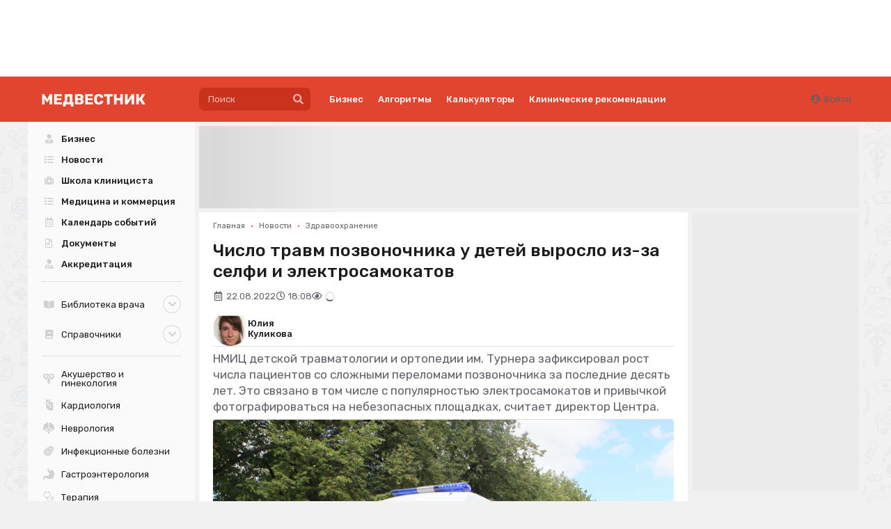

--- FILE ---
content_type: text/html; charset=UTF-8
request_url: https://medvestnik.ru/content/news/Chislo-travm-pozvonochnika-u-detei-vyroslo-iz-za-selfi-i-elektrosamokatov.html
body_size: 24648
content:
<!DOCTYPE html><html lang="ru"><head><meta charset="utf-8"><meta name="viewport" content="width=device-width, initial-scale=1"><meta name="mobile-web-app-capable" content="yes"><meta name="subject" content="Новости" data-head-unique="1"><meta name="yandex-verification" content="52eba68637717991" data-head-unique="1"><meta name="google-site-verification" content="W0ti8LLjYps6RDgzzozDZ0cZAdqsAw11Wylbfl4du2I" data-head-unique="1"><meta name="theme-color" content="#e1442f" data-head-unique="1"><meta name="facebook-domain-verification" content="z36r7vq2fekjnb61llqt1imtwewncq" data-head-unique="1"><meta name="ws" content="{&quot;app&quot;:&quot;mv&quot;,&quot;url&quot;:{&quot;websocket&quot;:&quot;wss:\/\/sock.bionika-digital.ru\/connection\/websocket&quot;,&quot;http_stream&quot;:&quot;https:\/\/sock.bionika-digital.ru\/connection\/http_stream&quot;,&quot;emulation&quot;:&quot;https:\/\/sock.bionika-digital.ru\/emulation&quot;},&quot;user&quot;:&quot;0&quot;,&quot;timestamp&quot;:&quot;1768726259&quot;,&quot;token&quot;:&quot;eyJ0eXAiOiJKV1QiLCJhbGciOiJIUzI1NiJ9.[base64].X0yTdbeG5fQSBGYcr9UeJczMTvCQz2eZNHGQ2f1HWko&quot;}" data-head-unique="1"><meta name="subroubric" content="Здравоохранение" data-head-unique="1"><meta name="description" content="НМИЦ ортопедии зафиксировал рост доли сложных переломов с 23 до 32% от общего числа" data-head-unique="1"><meta name="robots" content="index, follow" data-head-unique="1"><link rel="canonical" href="https://medvestnik.ru/content/news/Chislo-travm-pozvonochnika-u-detei-vyroslo-iz-za-selfi-i-elektrosamokatov.html" data-head-unique="1"><meta name="template" content="default" data-head-unique="1"><meta name="counters_data" content="{&quot;site&quot;:&quot;\u041c\u0435\u0434\u0432\u0435\u0441\u0442\u043d\u0438\u043a&quot;}" data-head-unique="1"><meta property="og:title" content="Число травм позвоночника у детей выросло из-за селфи и электросамокатов" data-head-unique="1"><meta property="og:type" content="website" data-head-unique="1"><meta property="og:url" content="https://medvestnik.ru/content/news/Chislo-travm-pozvonochnika-u-detei-vyroslo-iz-za-selfi-i-elektrosamokatov.html" data-head-unique="1"><meta property="og:image:width" content="1500" data-head-unique="1"><meta property="og:image:height" content="1000" data-head-unique="1"><meta property="og:image" content="https://medvestnik.ru/apps/mv/assets/files/content/news/977/97777/front.jpg" data-head-unique="1"><title data-head-unique="1">Число травм позвоночника у детей выросло из-за селфи и электросамокатов » Медвестник</title><link rel="apple-touch-icon" sizes="180x180" href="/apps/mv/assets/cache/images/053d4f2ffd.png?1703270917"><link rel="manifest" href="/apps/mv/assets/cache/files/bbc09c0cb0.webmanifest"><link rel="icon" href="/apps/mv/assets/cache/images/2ef7b0b88a.ico?1703270917" type="image/icon" sizes="any"><script type="importmap">{"imports":{"alpine":"https:\/\/cdn.jsdelivr.net\/npm\/alpinejs@3\/+esm","core":"\/apps\/mv\/assets\/cache\/mjs\/core\/688d60e5.mjs?1766661018","query-string":"\/apps\/mv\/assets\/cache\/mjs\/query-string\/389868db.mjs?1706884154","debounce":"https:\/\/cdn.jsdelivr.net\/npm\/debounce@2\/+esm","throttle-debounce":"https:\/\/cdn.jsdelivr.net\/npm\/throttle-debounce@5\/+esm","md5":"https:\/\/cdn.jsdelivr.net\/npm\/blueimp-md5@2\/+esm","load-script":"https:\/\/cdn.jsdelivr.net\/npm\/load-script2@2\/+esm","mustache":"https:\/\/cdn.jsdelivr.net\/npm\/mustache@4\/+esm","fetch-jsonp":"https:\/\/cdn.jsdelivr.net\/npm\/fetch-jsonp@1\/+esm","on-change":"https:\/\/cdn.jsdelivr.net\/npm\/on-change@5\/+esm","lodash":"https:\/\/cdn.jsdelivr.net\/npm\/lodash@4\/+esm","sprintf":"https:\/\/cdn.jsdelivr.net\/npm\/sprintf-js@1\/+esm","date-fns":"https:\/\/cdn.jsdelivr.net\/npm\/date-fns@3\/+esm","history":"https:\/\/cdn.jsdelivr.net\/npm\/history@5\/+esm"}}</script><script type="module" src="/apps/mv/assets/cache/mjs/init/75f2412c.mjs?1760450350"></script><script type="module" src="/apps/mv/assets/cache/mjs/counters/7d24ba4e.mjs?1766661018"></script><script type="module" src="/apps/mv/assets/cache/mjs/default-events/efaecb7a.mjs?1766661018"></script><script type="module" src="/apps/mv/assets/cache/mjs/metrics/697d8290.mjs?1739359136"></script><script type="module" src="/apps/mv/assets/cache/mjs/alpine/94320b3a.mjs?1756291700"></script><script src='//cdn.jsdelivr.net/headjs/1.0.3/head.load.min.js'></script>
<script>head.js('//ajax.googleapis.com/ajax/libs/jquery/2.2.4/jquery.min.js','//cdn.jsdelivr.net/npm/lodash@4/lodash.min.js','https://cdn.jsdelivr.net/npm/centrifuge@5/dist/centrifuge.min.js','https://cdn.jsdelivr.net/npm/mustache@4/mustache.min.js','/apps/mv/assets/cache/8d2ddc2be0.js?1767103209','/apps/mv/assets/cache/02ac4a063d.js?1750245955','/apps/mv/assets/cache/8a9f5d0fb8.js?1694983235','/apps/mv/assets/cache/af62150ad8.js?1728047877','/apps/mv/assets/cache/1b8978848f.js?1738831945','/apps/mv/assets/cache/37e683fe30.js?1630347571');</script>
<script type='module' src='/apps/mv/assets/cache/598e639916.mjs?1767103203'></script>
<link rel='stylesheet' href='/apps/mv/assets/cache/46c841afff.css?1559687834' type='text/css'>
<link rel='stylesheet' href='/apps/mv/assets/cache/a5fdbb5ec2.css?1755257744' type='text/css'>
<link rel='stylesheet' href='/apps/mv/assets/cache/72d7583244.css?1744972993' type='text/css'>
<link rel='stylesheet' href='/apps/mv/assets/cache/2a70fc22d6.css?1753283679' type='text/css'>
<link rel='stylesheet' href='/apps/mv/assets/cache/355e61b561.css?1767103209' type='text/css'>
<link rel='stylesheet' href='/apps/mv/assets/cache/9ab5e2d1c2.css?1646491987' type='text/css'>
<link rel='stylesheet' href='/apps/mv/assets/cache/4276fa14c5.css?1767103170' type='text/css'>
<script data-head-unique="1">(typeof bDigital == 'undefined') && (bDigital = {}); bDigital.user = {"id":0,"hash":null,"workplace":null,"interests":null,"labels":null,"is_verified":false,"is_buyer":false,"in_rating":false};</script><script data-head-unique="1">USER = {"user_id":0,"status":"Гости","activity":"","workplace":"","is_buyer":"Нет","specs":[]};</script><script data-head-unique="1">DATA = {}; LANG = {"loading":"\u0417\u0430\u0433\u0440\u0443\u0437\u043a\u0430...","error":"\u041f\u0440\u043e\u0438\u0437\u043e\u0448\u043b\u0430 \u043e\u0448\u0438\u0431\u043a\u0430...","actions":{"ok":"\u0414\u0430","cancel":"\u041d\u0435\u0442","proceed":"\u041f\u0440\u043e\u0434\u043e\u043b\u0436\u0438\u0442\u044c?","close":"\u0417\u0430\u043a\u0440\u044b\u0442\u044c","select_file":"\u0412\u044b\u0431\u0440\u0430\u0442\u044c \u0444\u0430\u0439\u043b..."}};</script><link href="/apps/mv/assets/cache/css/header/4bcf07aa0ca0d8ae.css?1710494161" rel="stylesheet"><link href="/apps/mv/assets/cache/css/header-desktop/7b0efaaf4be32fc9.css?1713192503" rel="stylesheet"></head><body><div id="wrapper" style="background:url(/apps/mv/assets/cache/images/86bdaf8ce7.png?1630347570);"><div><div class="c-slider-keen loading c-sliders-slider" id="slider-YUGYPY5ejMJD8vGs" :class="{loading: !ready}" x-data="component_slider_keen({&quot;options&quot;:{&quot;slides&quot;:{&quot;spacing&quot;:&quot;7&quot;,&quot;perView&quot;:&quot;auto&quot;}}})" x-bind="component_slider_keen"><div class="control prev" x-ref="prev" x-show="!$screen.xs" x-cloak="1"><i class="icon circular angle left link" @click="prev" :class="{disabled: !has.prev}"></i></div><div class="keen-slider" x-ref="slides"><div class="keen-slider__slide" style="display:none;"><a href="https://medvestnik.ru/projects/detskii-vrach.html?label=84" data-metrics-token="eyJ0eXAiOiJKV1QiLCJhbGciOiJIUzI1NiJ9.[base64].kEKkEMAdLhXjhOHOVuUjcoyYh5FyoIQRb42HRvo2248" target="_blank" class="slide-wrapper"><img fetchpriority="high" decoding="async" alt="" class="ui image" src="/apps/mv/assets/files/sliders/items/0/59/CJtqiPiP9Opqx4Vc.png"></a></div><div class="keen-slider__slide" style="display:none;"><a href="https://medvestnik.ru/projects/cifrovaya-medicina.html" data-metrics-token="eyJ0eXAiOiJKV1QiLCJhbGciOiJIUzI1NiJ9.[base64].x3HgW__Y005pxuufLBr96O9vjjLwM37112doldQrN78" target="_self" class="slide-wrapper"><img fetchpriority="high" decoding="async" alt="" class="ui image" src="/apps/mv/assets/files/sliders/items/0/9/TRoQR7z4TXWrgrrB.png"></a></div><div class="keen-slider__slide" style="display:none;"><a href="/projects/ophthalmology.html" data-metrics-token="eyJ0eXAiOiJKV1QiLCJhbGciOiJIUzI1NiJ9.[base64].SOAoExSPCkeMzBMWxMLOI7aYcyuYnmpwDs08HY1v8vE" target="_self" class="slide-wrapper"><img fetchpriority="high" decoding="async" alt="" class="ui image" src="/apps/mv/assets/files/sliders/items/0/4/K97KEY4L6qTS1LDm.png"></a></div><div class="keen-slider__slide" style="display:none;"><a href="https://medvestnik.ru/projects/ekspertiza-boli.html" data-metrics-token="eyJ0eXAiOiJKV1QiLCJhbGciOiJIUzI1NiJ9.[base64].sCOZ2wx2NBr6rW-6Qe9dg_MSfXpBw9QRvCbWHO37J54" target="_blank" class="slide-wrapper"><img fetchpriority="high" decoding="async" alt="" class="ui image" src="/apps/mv/assets/files/sliders/items/0/56/zNe4ob6FqPbaRptq.png"></a></div><div class="keen-slider__slide" style="display:none;"><a href="https://medvestnik.ru/projects/legenda-kardiologii.html" data-metrics-token="eyJ0eXAiOiJKV1QiLCJhbGciOiJIUzI1NiJ9.[base64].FXJFytKVyL7AFnRekQzT6AOb4LtkI-QTbQL_Anjd6Kg" target="_blank" class="slide-wrapper"><img fetchpriority="high" decoding="async" alt="" class="ui image" src="/apps/mv/assets/files/sliders/items/0/46/2C7I96B8szsya7qk.png"></a></div><div class="keen-slider__slide" style="display:none;"><a href="https://medvestnik.ru/projects/detskii-vrach.html?label=83" data-metrics-token="eyJ0eXAiOiJKV1QiLCJhbGciOiJIUzI1NiJ9.[base64].2RmqqBiN9Ym_aGoZoIb-d-mRMiY0ZZVA6_tYC_kEowI" target="_blank" class="slide-wrapper"><img fetchpriority="high" decoding="async" alt="" class="ui image" src="/apps/mv/assets/files/sliders/items/0/57/GMb61m8V8Lh5ek8M.png"></a></div><div class="keen-slider__slide" style="display:none;"><a href="https://lib.medvestnik.ru/" data-metrics-token="eyJ0eXAiOiJKV1QiLCJhbGciOiJIUzI1NiJ9.[base64].ikyXYIdB0NzS-OY-DiQoY49cVApl8AsuxQFJzGmf0LU" class="slide-wrapper"><img fetchpriority="high" decoding="async" alt="" class="ui image" src="/apps/mv/assets/files/sliders/items/0/19/xuFfYXGdVPjhXkfl.png"></a></div><div class="keen-slider__slide" style="display:none;"><a href="/directory/organizations/Evalar.html" data-metrics-token="eyJ0eXAiOiJKV1QiLCJhbGciOiJIUzI1NiJ9.[base64].BpWXly7FR1bIVtZnNvJKCb-f5awt4HDK3VS8EQEFuIw" class="slide-wrapper"><img fetchpriority="high" decoding="async" alt="" class="ui image" src="/apps/mv/assets/files/sliders/items/0/1/6a6CtWSCAROL2MU5.jpg"></a></div><div class="keen-slider__slide" style="display:none;"><a href="https://medvestnik.ru/landings/kosmicheskii-put-detskogo-pitaniya/index.php" data-metrics-token="eyJ0eXAiOiJKV1QiLCJhbGciOiJIUzI1NiJ9.[base64].8DOmttjWluLwU_nYCN_88-fVeNDyoKVtBgPeXQ3evOs" target="_blank" class="slide-wrapper"><img fetchpriority="high" decoding="async" alt="" class="ui image" src="/apps/mv/assets/files/sliders/items/0/54/VuXitNRnLrsQOoaP.png"></a></div><div class="keen-slider__slide" style="display:none;"><a href="https://medvestnik.ru/projects/detskii-vrach.html" data-metrics-token="eyJ0eXAiOiJKV1QiLCJhbGciOiJIUzI1NiJ9.[base64].EGQ6hC9G6jCN_LSbW4YNOpaB4-ASo_m_VuKFIOJRxhY" target="_self" class="slide-wrapper"><img fetchpriority="high" decoding="async" alt="" class="ui image" src="/apps/mv/assets/files/sliders/items/0/7/v3E4I1NN1G8huwIn.png"></a></div><div class="keen-slider__slide" style="display:none;"><a href="https://bz.medvestnik.ru/" data-metrics-token="eyJ0eXAiOiJKV1QiLCJhbGciOiJIUzI1NiJ9.[base64].RI62pQeq55lVXcnOcbDpeoGlWYA71dXq9kZH840RcHM" class="slide-wrapper"><img fetchpriority="high" decoding="async" alt="" class="ui image" src="/apps/mv/assets/files/sliders/items/0/16/1p1JPgdMEU5ofl9w.png"></a></div><div class="keen-slider__slide" style="display:none;"><a href="https://medvestnik.ru/directory/organizations/polisan.html" data-metrics-token="eyJ0eXAiOiJKV1QiLCJhbGciOiJIUzI1NiJ9.[base64].f4CZAd3TU7CklYp4IqDJdNpMTT8rx86351VZ3GKUuhg" class="slide-wrapper"><img fetchpriority="high" decoding="async" alt="" class="ui image" src="/apps/mv/assets/files/sliders/items/0/55/r34w9a6OXR0WBf97.jpg"></a></div><div class="keen-slider__slide" style="display:none;"><a href="https://medvestnik.ru/projects/grani-endokrinologii.html" data-metrics-token="eyJ0eXAiOiJKV1QiLCJhbGciOiJIUzI1NiJ9.[base64].tXGq3BJYkvfa4HbhhN9ryq-_w6B9eEIC9GjB7wHlcr4" target="_blank" class="slide-wrapper"><img fetchpriority="high" decoding="async" alt="" class="ui image" src="/apps/mv/assets/files/sliders/items/0/29/yqCxP1FHOTgxPcge.png"></a></div><div class="keen-slider__slide" style="display:none;"><a href="/projects/kadry.html" data-metrics-token="eyJ0eXAiOiJKV1QiLCJhbGciOiJIUzI1NiJ9.[base64].8Cy4Av-Q1smqqemuq_pPT_cft6p_WTNWElhLelc1IjE" target="_self" class="slide-wrapper"><img fetchpriority="high" decoding="async" alt="" class="ui image" src="/apps/mv/assets/files/sliders/items/0/5/cNg1yIVu3gR9dwOD.svg"></a></div><div class="keen-slider__slide" style="display:none;"><a href="https://bz.medvestnik.ru/ls" data-metrics-token="eyJ0eXAiOiJKV1QiLCJhbGciOiJIUzI1NiJ9.[base64].EZsCLrxhL5kigqUBZT07HgYi4yZjGnxKpXH1_j2T3sE" class="slide-wrapper"><img fetchpriority="high" decoding="async" alt="" class="ui image" src="/apps/mv/assets/files/sliders/items/0/20/e9R1CW4r1HV8lQFd.png"></a></div></div><div class="control next" x-ref="next" x-show="!$screen.xs" x-cloak="1"><i class="icon circular angle right link" @click="next" :class="{disabled: !has.next}" x-show="!$screen.xs"></i></div></div><style>#slider-YUGYPY5ejMJD8vGs{--slide_width:90px;--slide_height:90px}</style><script type="module" src="/apps/mv/assets/cache/mjs/slider-keenslider/370f7b0a.mjs?1760450355"></script><link href="/apps/mv/assets/cache/css/slider-keenslider/24c6f2a5406efdda.css?1760450355" rel="stylesheet"><link href="https://cdn.jsdelivr.net/npm/keen-slider@6/keen-slider.min.css" rel="stylesheet"><link href="/apps/mv/assets/cache/css/sliders-slider/15388e0113e0ffa1.css?1739386606" rel="stylesheet"><x-data data-module="sliders" data-action="index"></x-data></div><div class="c-header-wrapper"><div class="c-header c-header-desktop"><a class="c-logo c-header-logo" href="/"><img fetchpriority="high" decoding="async" alt="" class="ui image" style="max-width:250px;" src="/apps/mv/assets/cache/images/c7aa52eecd.svg?1636473230"></a><div class="c-header-menu"><div class="left"><div class="c-header-desktop-search"><form method="get" autocomplete="off" class="ui form search-form" data-submit="filter" action="/search"><div class="ui search large" data-onfocus="addClass" data-onfocusout="delay:100 removeClass" data-target=".c-header-desktop-search"><div class="ui input icon icon"><input type="text" name="q" class="prompt" placeholder="Поиск"><button type="button" class="ui button icon" data-onclick="submit"><i class="icon search"></i></button></div><div class="results"></div></div></form></div><div class="links"><div class="ui menu text"><a class='first-level item ' href='/business' data-spy='current' data-metrics-token='eyJ0eXAiOiJKV1QiLCJhbGciOiJIUzI1NiJ9.[base64].NJIkYnZefh4uxpJjKgzQKVJERFlw9KjItV5fr04fAt0'>Бизнес</a><a class='first-level item ' href='/algorithms' data-spy='current' data-metrics-token='eyJ0eXAiOiJKV1QiLCJhbGciOiJIUzI1NiJ9.[base64].d7Fn9596qTJ2Ssp5sgf4brXtlozlh-1q9f70-KA1j8U'>Алгоритмы</a><a class='first-level item ' href='/calculators' data-spy='current' data-metrics-token='eyJ0eXAiOiJKV1QiLCJhbGciOiJIUzI1NiJ9.[base64].p-uI-aWH2uDjEuDN0MvQtBs2DZGM2CtZ0rjZ82CGcS4' target='_blank'>Калькуляторы</a><a class='first-level item ' href='https://bz.medvestnik.ru/nosology' data-spy='current' data-metrics-token='eyJ0eXAiOiJKV1QiLCJhbGciOiJIUzI1NiJ9.[base64].hvXjdAAWQgQfKOQlbUa3uchMeT0fmNs4ehOEUJlRsz0' target='_blank'>Клинические рекомендации</a></div></div></div><div class="right"><div class="c-guest-menu"><div class="c-guest-menu-actions pjaxed"><div class="ui menu text no-spaced"><a class="ui item login" href="/user/auth/login?loc=%252Fcontent%252Fnews%252FChislo-travm-pozvonochnika-u-detei-vyroslo-iz-za-selfi-i-elektrosamokatov.html" target="_self"><i class="icon user circle"></i>Войти</a></div></div></div></div></div></div></div><div class="ui container" id="container"><div id="site-content"><div id="content" class="pjaxed"><div class="ui grid fluid stackable"><div class="column sixteen wide transparent"><div class="bm-banners bm-banners_single desktop"><div class="bm-banner head-banner" data-place="Head" data-responsive="1" data-count="1" data-spec="" data-tag="Новости,Здравоохранение,травмы позвоночника,травмы у детей" data-ids="" style="--width:1127px;--height:140px;"><div class="ui segment basic bm-banner-spacing" style="padding-bottom:12.422360248447%;"><div class="ui inverted dimmer active"><div class="ui placeholder" data-bm-bnr-loader="1"><div class="image"></div></div></div></div></div></div></div></div><div class="ui grid equal width stackable"><div class="column" id="main-content"><div><div class="c-infinite infinite-full" data-path="[&quot;\/content\/news\/eksperty-minzdrava-rf-rasskazali-o-pogrujennyh-v-programmu-gosgarantii-novyh-vidah-vmp.html&quot;,&quot;\/content\/news\/top-5-glavnye-sobytiya-nedeli-174.html&quot;,&quot;\/content\/news\/v-rossii-ujestochat-trebovaniya-k-medosmotram-migrantov.html&quot;,&quot;\/content\/news\/fas-vyyavila-kartel-pri-zakupkah-dlya-bolnic-voronejskoi-oblasti-na-4-6-mlrd-rublei.html&quot;,&quot;\/content\/news\/vrach-prizval-dopolnit-klinicheskie-rekomendacii-po-glaukome-razdelami-po-modifikacii-riskov.html&quot;,&quot;\/content\/news\/eks-ministru-zdravoohraneniya-arhangelskoi-oblasti-prodlili-arest.html&quot;,&quot;\/content\/news\/glavvrach-perinatalnogo-centra-kaliningrada-oproverg-ukazanie-snijat-chastotu-operacii-ks.html&quot;,&quot;\/content\/news\/ukrupnyaisya-sam-ili-dai-drugomu-sliyaniya-i-poglosheniya-na-rynke-meduslug-rossii-za-2025-god.html&quot;,&quot;\/content\/news\/glavvrachu-i-i-o-zavotdeleniem-reanimacii-roddoma-1-v-novokuznecke-izbrali-meru-presecheniya.html&quot;,&quot;\/content\/news\/v-lipeckoi-oblasti-utverdili-glavu-minzdrava.html&quot;]"><div class="c-infinite-container"><div class="ui segment full-wrapper c-infinite-page" data-mirror=".content-menu" data-on-center="1"><div class='ui breadcrumb spaced-bottom'><a href='/' class='section'>Главная</a><span class='divider'>&bull;</span><a href='/content/roubric/news' class='section'>Новости</a><span class='divider'>&bull;</span><a href='/content/roubric/news/health-news' class='section'>Здравоохранение</a></div><meta property="og:type" content="article"><meta property="og:title" content="Число травм позвоночника у детей выросло из-за селфи и электросамокатов"><meta property="og:url" content="https://medvestnik.ru/content/news/Chislo-travm-pozvonochnika-u-detei-vyroslo-iz-za-selfi-i-elektrosamokatov.html"><meta property="article:section" content="Новости"><meta property="article:modified_time" content="2022-08-22T18:08:24+03:00"><meta property="article:published_time" content="2022-08-22T18:08:24+03:00"><meta property="article:author" content="Юлия Куликова"><meta property="article:tag" content="травмы позвоночника"><meta property="article:tag" content="травмы у детей"><div hidden="1" data-counters-data="{&quot;group&quot;:&quot;Новости&quot;,&quot;rubric&quot;:&quot;Новости&quot;,&quot;subrubric&quot;:&quot;Здравоохранение&quot;,&quot;type&quot;:&quot;editorial&quot;,&quot;authors&quot;:[&quot;Куликова Юлия&quot;],&quot;tags&quot;:[&quot;травмы позвоночника&quot;,&quot;травмы у детей&quot;],&quot;chars&quot;:1590,&quot;action&quot;:&quot;full&quot;}"></div><h1 class="ui header full-page no-top-spaced">Число травм позвоночника у детей выросло из-за селфи и электросамокатов</h1><div class="flex flex-row flex-wrap items-center gap-half spaced-bottom"><div class="muted"><i class="icon calendar alternate outline"></i><span>22.08.2022</span></div><div class="muted"><i class="icon clock outline"></i><span>18:08</span></div><div class="muted"><i class="icon eye outline"></i><span class="c-views-counter" x-data="component_views_counter({&quot;url&quot;:&quot;https:\/\/services.bionika-digital.ru\/counters\/history\/batch\/?app=mv&amp;tokens=eyJ0eXAiOiJKV1QiLCJhbGciOiJIUzI1NiJ9.eyJhcHAiOiJtdiIsIm1vZHVsZSI6ImNvbnRlbnQiLCJpZCI6NzA5MDEsImhfbW9kdWxlIjoiY29udGVudC5uZXdzIiwiaF9pZCI6OTc3NzcsInVzZXIiOjAsImV4cCI6MTgwMDI2MjI1OX0.GPtGP0MjO2X1Y5-dAE05oX4sirTqsg1xZWa3NbXjK_c&quot;})" x-bind="component_views_counter"><span class="text" x-show="value" x-text="value"></span><div class="ui active loader mini inline slow" x-show="!value"></div></span><script type="module" src="/apps/mv/assets/cache/mjs/counters-views-counter/5e07b6da.mjs?1706551385"></script><x-data data-module="counters.views" data-action="index"></x-data></div></div><div class="blocks-vertical spaced-top-half"><div class="c-directory-listing c-persons-listing" style="--image-size:50px;"><a href="/directory/persons/Kulikova-Uliya.html" class="item"><div class="c-avatar image-container"><div class="wrapper"><img fetchpriority="high" decoding="async" alt="" class="ui image" src="/apps/mv/assets/cache/files/directory/persons/11/1143/front-jpg/front-w-150.jpg?time=1759409677"></div></div><link href="/apps/mv/assets/cache/css/basic-avatar/5beb381bbd480e10.css?1642086727" rel="stylesheet"><div class="info"><div class="fio"><span class="name">Юлия</span><span class="surname">Куликова</span></div></div></a></div><link href="/apps/mv/assets/cache/css/directory-listing/e6889364b91a9006.css?1759390837" rel="stylesheet"><link href="/apps/mv/assets/cache/css/directory-persons-listing/33fe9c7f2238ce1d.css?1759390837" rel="stylesheet"><div class="blocks-vertical"><div class="c-typography-lead">НМИЦ детской травматологии и ортопедии им. Турнера зафиксировал рост числа пациентов со сложными переломами позвоночника за последние десять лет. Это связано в том числе с популярностью электросамокатов и привычкой фотографироваться на небезопасных площадках, считает директор Центра.</div><link href="/apps/mv/assets/cache/css/basic-typography-lead/98ac7623e8338124.css?1686753948" rel="stylesheet"><div class="thumbnail-container"><div class="thumbnail-block"><img decoding="async" src="/apps/mv/assets/files/content/news/977/97777/front.jpg?time=1661175688" alt="" class="ui image centered-block rounded" loading="lazy"></div><div class="small center aligned muted spaced-top-quorter">Фото: zdrav.spb.ru</div></div><div class="c-basic-content-tracker" :id="$id(&quot;content-tracker&quot;)" :class="{completed: completed, tracking: tracking}" x-model="$public" x-data="component_basic_content_tracker({&quot;settings&quot;:{&quot;engagement&quot;:{&quot;enabled&quot;:true,&quot;url&quot;:&quot;\/counters\/history\/engagement&quot;,&quot;token&quot;:&quot;kWlykpwqIKrQx\/O51mZyi6vrCTXdvShUuh53GhA4p3JtHmhsH6m4rbybJ8bMeXfDyhokanFmZEXIe+3dKv\/RKUvdUKC0\/mLfcTi\/myY2cfAWRCeoCrPMsp\/CcB1qpbB3O6aCCO9Hw+P0\/wMf+Vhv2vF8GQ==&quot;},&quot;events&quot;:{&quot;data&quot;:{&quot;title&quot;:&quot;Число травм позвоночника у детей выросло из-за селфи и электросамокатов&quot;}}}})" x-bind="component_basic_content_tracker"><div class="contents"><div class="c-typography-text" x-data="component_typography_text" x-bind="component_typography_text"><div data-plugin="addtocopy" data-minlen="50" data-text="&lt;br&gt;&lt;br&gt;Подробнее: https://medvestnik.ru/content/news/Chislo-travm-pozvonochnika-u-detei-vyroslo-iz-za-selfi-i-elektrosamokatov.html">
<p>Доля сложных переломов позвоночника у пациентов НМИЦ детской травматологии и ортопедии им. Турнера выросла с 23 до 32% от общего числа в период с 2010 по 2020 годы, сообщил директор института <strong>Сергей Виссарионов</strong> в рамках пресс-конференции ТАСС 22 августа.</p>
<p>Ежегодно медицинский центр принимает около 200 детей с повреждениями позвоночника и опорно-двигательного аппарата.</p>
<div class="injected-block"><div class="bm-banners bm-banners_single desktop"><div class="bm-banner" data-place="in-text" data-responsive="1" data-count="1" data-spec="" data-tag="Новости,Здравоохранение,травмы позвоночника,травмы у детей" data-ids="" style="--width:878px;--height:109px;"><div class="ui segment basic bm-banner-spacing" style="padding-bottom:12.414578587699%;"><div class="ui inverted dimmer active"><div class="ui placeholder" data-bm-bnr-loader="1"><div class="image"></div></div></div></div></div></div></div><p>«В 2010 году основную массу (около 77%) составляли нестабильные повреждения позвоночника и только 23% приходилось на переломы позвоночника с повреждениями спинного мозга. В 2020 году количество сложных переломов достигло 32,4%. Это очень значительный рост подобной травмы. Травмы связаны с ДТП, падением детей с этажей при сидении на подоконниках, падении с деревьев. Еще одной особенностью детского травматизма стало выполнение «селфи» с различных высоких построек и использование современных средств передвижения: мопедов, мотоциклов, электросамокатов», — рассказал Виссарионов.</p>
<p>В 2021 году в России по разным причинам погибло около 6 тыс. детей, привел данные ректор Санкт-Петербургского государственного педиатрического медицинского университета <strong>Дмитрий Иванов.</strong> Он отметил, что детская смертность в стране снижается: так, в прошлом году система российского здравоохранения спасла на 14 тыс. детей больше, чем десять лет назад. </p></div></div><link href="/apps/mv/assets/cache/css/basic-typography-text/dd1dbeb747662ee8.css?1765795648" rel="stylesheet"><script type="module" src="/apps/mv/assets/cache/mjs/basic-typography-text/fb653810.mjs?1765795648"></script></div><div x-ref="bottom"></div></div><script type="module" src="/apps/mv/assets/cache/mjs/basic-content-tracker/6936b757.mjs?1765795648"></script><link href="/apps/mv/assets/cache/css/basic-content-reveal/c9a0e8678cac0f5b.css?1637168040" rel="stylesheet"></div><div class="ui grid equal width middle aligned stackable"><div class="column right aligned mobile-aligned-left"><div data-plugin="social-buttons" class="social-buttons"></div><script>head.js('https://yastatic.net/es5-shims/0.0.2/es5-shims.min.js','https://yastatic.net/share2/share.js','/apps/mv/assets/cache/11c6d821c9.js?1647881431');</script>
<x-data data-module="social" data-action="widget"></x-data></div></div><div><div class="bm-banners bm-banners_single desktop"><div class="bm-banner no-spaced" data-place="after-content" data-responsive="1" data-count="1" data-spec="" data-tag="Новости,Здравоохранение,травмы позвоночника,травмы у детей" data-ids="" style="--width:878px;--height:109px;"><div class="ui segment basic bm-banner-spacing" style="padding-bottom:12.414578587699%;"><div class="ui inverted dimmer active"><div class="ui placeholder" data-bm-bnr-loader="1"><div class="image"></div></div></div></div></div></div></div><div><div class="comments-container" data-plugin="comments"><div class="comments-list"><div class="counter-container"><div class="status no-items active"><h3 class="ui header title no-marged">Нет комментариев</h3></div><div class="status has-items"><h3 class="ui header title no-marged">Комментариев: <span class="counter"></span></h3></div></div><div class="ui small threaded comments comments-wrapper" data-channel="comments-9b7b845103d154fc" data-namespace="global" data-rights-reply="" data-rights-delete="" data-rights-approve="" data-rights-block=""></div></div><div class="spaced-top-half comments-reply"><div class="ui message icon"><i class="icon sign in red"></i><div class="content"><div class="header">Вы не можете оставлять комментарии</div>Пожалуйста, <a href="/user/auth/login?loc=%252Fcontent%252Fnews%252FChislo-travm-pozvonochnika-u-detei-vyroslo-iz-za-selfi-i-elektrosamokatov.html">авторизуйтесь</a></div></div><script>head.js('/apps/mv/assets/cache/d42a808191.js?1686596578');</script>
<link rel='stylesheet' href='/apps/mv/assets/cache/6e2f831e4a.css?1648291980' type='text/css'>
<x-data data-module="comments" data-action="edit"></x-data></div></div><div class="spaced-top-half"><div class="bm-banners bm-banners_single desktop"><div class="bm-banner no-spaced" data-place="in-comments" data-responsive="1" data-count="1" data-spec="" data-tag="Новости,Здравоохранение,травмы позвоночника,травмы у детей" data-ids="" style="--width:878px;--height:109px;"></div></div></div><script>head.js('/apps/mv/assets/cache/dbeffac16c.js?1677077706','/apps/mv/assets/cache/c107b4f5d4.js?1761124715');</script>
<x-data data-module="comments" data-action="show"></x-data></div></div></div></div><div class="c-infinite-footer"><div class="c-infinite-status"><div class="infinite-scroll-request"><div class="ui placeholder fluid"><div class="line"></div><div class="line"></div><div class="line"></div><div class="line"></div><div class="line"></div><div class="line"></div><div class="line"></div><div class="line"></div></div></div></div><button type="button" class="ui button c-infinite-button basic fluid">Загрузить еще...</button></div></div><script>head.js('/apps/mv/assets/cache/js/infinite/876ac09a.js?1727265706','/apps/mv/assets/cache/js/f88bfcef.js?1642683836');</script><link href="/apps/mv/assets/cache/css/infinite/35b03dad7520b5fd.css?1759134152" rel="stylesheet"><x-data data-module="content.news" data-action="full"></x-data></div></div><div class="column four wide" id="right-column"><div class="column-wrapper"><iframe style="border:0;" class="smartcolumn_wrapper" name="smartcolumn_wrapper"></iframe><x-bd-column-item><div class="ui segment spaced-bottom-half" data-route="banners.display" data-alias="banners.1"><div class="bm-banners bm-banners_single desktop"><div class="bm-banner column-240x400" data-place="1" data-responsive="1" data-count="1" data-spec="" data-tag="Новости,Здравоохранение,травмы позвоночника,травмы у детей" data-ids="" style="--width:240px;--height:400px;"><div class="ui segment basic bm-banner-spacing" style="padding-bottom:166.66666666667%;"><div class="ui inverted dimmer active"><div class="ui placeholder" data-bm-bnr-loader="1"><div class="image"></div></div></div></div></div></div></div></x-bd-column-item><x-bd-column-item><div class="c-mirror ui segment column-mirror spaced-bottom-half" data-plugin="mirror" data-type="column"></div><script>head.js('/apps/mv/assets/cache/js/mirror/79f6ac96.js?1690200304');</script><script>head.js('https://cdn.jsdelivr.net/npm/scrollmonitor@1.2.4/scrollMonitor.min.js');</script>
</x-bd-column-item></div><link rel='stylesheet' href='/apps/mv/assets/cache/6d1f223678.css?1624199475' type='text/css'>
<x-data data-module="widgets.smartcolumn" data-action="index"></x-data></div></div><div class="ui grid" id="bottom"><div class="column sixteen wide"><div class="bm-banners bm-banners_single desktop"><div class="bm-banner banner-footer" data-place="6" data-responsive="1" data-count="1" data-spec="" data-tag="Новости,Здравоохранение,травмы позвоночника,травмы у детей" data-ids="" style="--width:1127px;--height:140px;"><div class="ui segment basic bm-banner-spacing" style="padding-bottom:12.422360248447%;"><div class="ui inverted dimmer active"><div class="ui placeholder" data-bm-bnr-loader="1"><div class="image"></div></div></div></div></div></div></div></div></div></div><div id="menu-desktop"><div class="sticky-menu"><div class="ui menu vertical fluid secondary menu-left"><a class="ui item highlighted" href="/business" data-spy="current" data-metrics-token="eyJ0eXAiOiJKV1QiLCJhbGciOiJIUzI1NiJ9.[base64].AKhMY-p8FGspnyswOFNwiv-CeMoGWLcp_4eEh3GBIiI"><div class="flex items-center justify-between"><div class="flex flex-grow items-center"><i class="icon h-specs-icon flex-grow-0 user tie"></i><div class="flex flex-grow flex-col"><div>Бизнес</div></div></div></div></a><a class="ui item highlighted" href="/content/roubric/news" data-spy="current" data-metrics-token="eyJ0eXAiOiJKV1QiLCJhbGciOiJIUzI1NiJ9.[base64].9zKdxUibWZg1Ue-nbkZdsK035pME_hNQZoNcLH9ePrM"><div class="flex items-center justify-between"><div class="flex flex-grow items-center"><i class="icon h-specs-icon flex-grow-0 list"></i><div class="flex flex-grow flex-col"><div>Новости</div></div></div></div></a><a class="ui item highlighted" href="/content/roubric/school" data-spy="current" data-metrics-token="eyJ0eXAiOiJKV1QiLCJhbGciOiJIUzI1NiJ9.[base64].3iM3FBif8v_Wnt33RDdavO7zLDP4mSIW_D82XyILYk4"><div class="flex items-center justify-between"><div class="flex flex-grow items-center"><i class="icon h-specs-icon flex-grow-0 medkit"></i><div class="flex flex-grow flex-col"><div>Школа клинициста</div></div></div></div></a><a class="ui item highlighted" href="/content/roubric/medicine" data-spy="current" data-metrics-token="eyJ0eXAiOiJKV1QiLCJhbGciOiJIUzI1NiJ9.[base64].tw2cyt7iNjMYs0WHuThkjpj2fYqa7-RtI3Z2vuRUpw8"><div class="flex items-center justify-between"><div class="flex flex-grow items-center"><i class="icon h-specs-icon flex-grow-0 list"></i><div class="flex flex-grow flex-col"><div>Медицина и коммерция</div></div></div></div></a><a class="ui item highlighted" href="/content/events" data-spy="current" data-metrics-token="eyJ0eXAiOiJKV1QiLCJhbGciOiJIUzI1NiJ9.[base64].Fm-xIYIsWciUzHeUny1WtG1Os6fUL6FMbfPoLAwekLw"><div class="flex items-center justify-between"><div class="flex flex-grow items-center"><i class="icon h-specs-icon flex-grow-0 calendar alternate outline"></i><div class="flex flex-grow flex-col"><div>Календарь событий</div></div></div></div></a><a class="ui item highlighted" href="/content/documents" data-spy="current" data-metrics-token="eyJ0eXAiOiJKV1QiLCJhbGciOiJIUzI1NiJ9.[base64].rPg-T7s21FJg4OeBgTdCrFHCsGxS9UGRJsGZqurtUzI"><div class="flex items-center justify-between"><div class="flex flex-grow items-center"><i class="icon h-specs-icon flex-grow-0 file alternate outline"></i><div class="flex flex-grow flex-col"><div>Документы</div></div></div></div></a><a class="ui item highlighted" href="/projects/akkreditaciya-2024.html" data-spy="current" data-metrics-token="eyJ0eXAiOiJKV1QiLCJhbGciOiJIUzI1NiJ9.[base64].BEOVMOq6rjh97nzRb2O0OXHt444lKFbwzbJ-Wcd4sNs"><div class="flex items-center justify-between"><div class="flex flex-grow items-center"><i class="icon h-specs-icon flex-grow-0 user md"></i><div class="flex flex-grow flex-col"><div>Аккредитация</div></div></div></div></a><div class="ui divider"></div><div class="item with_submenu ui accordion submenu-container-4am8X" data-group="true" data-submenu-id="4am8X"><div class="title first-level full-width full-width items-center no-padded" data-metrics-token="eyJ0eXAiOiJKV1QiLCJhbGciOiJIUzI1NiJ9.[base64].smv1-bYy1UOmXAAjZ9Q1hTOHU_foHAl20oyxvBkcmSw"><div class="flex items-center justify-between"><a href="https://lib.medvestnik.ru/" class="flex flex-grow items-center"><i class="icon h-specs-icon flex-grow-0 book open"></i><div class="flex flex-grow flex-col"><div>Библиотека врача</div></div></a><i class="icon flex-grow-0 no-spaced submenu-toggler-4am8X circular chevron down"></i></div></div><div class="menu no-padded content submenu-4am8X"><a class="ui item" href="https://lib.medvestnik.ru/releases" data-spy="current" data-metrics-token="eyJ0eXAiOiJKV1QiLCJhbGciOiJIUzI1NiJ9.[base64].N5-GKRdNfcMsBaSawewlQm_LdRL6CnVM5RHG1DOrTDM" aria-hidden="1"><div class="flex items-center justify-between"><div class="flex flex-grow items-center"><i class="icon h-specs-icon flex-grow-0 file alternate outline"></i><div class="flex flex-grow flex-col"><div>Издания</div></div></div></div></a><a class="ui item" href="https://lib.medvestnik.ru/articles" data-spy="current" data-metrics-token="eyJ0eXAiOiJKV1QiLCJhbGciOiJIUzI1NiJ9.[base64].SPIgDWcf6h-g4kHbnNJKWag4G7TkXnAcYKAmyL6iFn8" aria-hidden="1"><div class="flex items-center justify-between"><div class="flex flex-grow items-center"><i class="icon h-specs-icon flex-grow-0 file alternate outline"></i><div class="flex flex-grow flex-col"><div>Статьи</div></div></div></div></a></div></div><div class="item with_submenu divided ui accordion submenu-container-HKkFT" data-group="true" data-submenu-id="HKkFT"><div class="title first-level full-width full-width items-center no-padded" data-metrics-token="eyJ0eXAiOiJKV1QiLCJhbGciOiJIUzI1NiJ9.[base64].IKlrIRifEInWRiiSK1Y6ZAQzr5fGIGSmTFzXpoc2u0I"><div class="flex items-center justify-between"><a href="https://bz.medvestnik.ru/" class="flex flex-grow items-center"><i class="icon h-specs-icon flex-grow-0 book"></i><div class="flex flex-grow flex-col"><div>Справочники</div></div></a><i class="icon flex-grow-0 no-spaced submenu-toggler-HKkFT circular chevron down"></i></div></div><div class="menu no-padded content submenu-HKkFT"><a class="ui item" href="https://bz.medvestnik.ru/nosology" data-spy="current" data-metrics-token="eyJ0eXAiOiJKV1QiLCJhbGciOiJIUzI1NiJ9.[base64].SnCvm6aPim2jXROPMXvBCXQTByxOFEXbMNnNW3ldJb8" aria-hidden="1"><div class="flex items-center justify-between"><div class="flex flex-grow items-center"><i class="icon h-specs-icon flex-grow-0 file alternate outline"></i><div class="flex flex-grow flex-col"><div>Клинические рекомендации</div></div></div></div></a><a class="ui item" href="https://bz.medvestnik.ru/classify/spt" data-spy="current" data-metrics-token="eyJ0eXAiOiJKV1QiLCJhbGciOiJIUzI1NiJ9.[base64].bLBCpuEUSs3SIwOa_z47ahrNL0kXcYNyVodtNLqRnn8" aria-hidden="1"><div class="flex items-center justify-between"><div class="flex flex-grow items-center"><i class="icon h-specs-icon flex-grow-0 file alternate outline"></i><div class="flex flex-grow flex-col"><div>Симптомы и синдромы</div></div></div></div></a><a class="ui item" href="https://bz.medvestnik.ru/ls" data-spy="current" data-metrics-token="eyJ0eXAiOiJKV1QiLCJhbGciOiJIUzI1NiJ9.[base64].wWe8PxDjbPs6fJNuHQvu7HAS85nlygygwnsb7-W9KM0" aria-hidden="1"><div class="flex items-center justify-between"><div class="flex flex-grow items-center"><i class="icon h-specs-icon flex-grow-0 pills"></i><div class="flex flex-grow flex-col"><div>Справочник ЛС</div></div></div></div></a><a class="ui item" href="/calculators" data-spy="current" data-metrics-token="eyJ0eXAiOiJKV1QiLCJhbGciOiJIUzI1NiJ9.[base64].f0fAy1k98i5O5QjMcnWJZ8R0sgTKSqhjGaPUvpLeBVw" aria-hidden="1"><div class="flex items-center justify-between"><div class="flex flex-grow items-center"><i class="icon h-specs-icon flex-grow-0 calculator"></i><div class="flex flex-grow flex-col"><div>Калькуляторы</div></div></div></div></a><a class="ui item" href="/algorithms" data-spy="current" data-metrics-token="eyJ0eXAiOiJKV1QiLCJhbGciOiJIUzI1NiJ9.[base64].uQ5jhTHHbsyC_nanZtTqxHgePkEmSr2OxNBEILvBMX4" aria-hidden="1"><div class="flex items-center justify-between"><div class="flex flex-grow items-center"><i class="icon h-specs-icon flex-grow-0 file"></i><div class="flex flex-grow flex-col"><div>Алгоритмы</div></div></div></div></a><a class="ui item" href="/tables" data-spy="current" data-metrics-token="eyJ0eXAiOiJKV1QiLCJhbGciOiJIUzI1NiJ9.[base64].9SGDTPUky_mzEtW_AXrbRFCWpwSdirEHyqqYdbVXD4M" aria-hidden="1"><div class="flex items-center justify-between"><div class="flex flex-grow items-center"><i class="icon h-specs-icon flex-grow-0 file alternate line"></i><div class="flex flex-grow flex-col"><div>Центильные таблицы</div></div></div></div></a></div></div><div class="ui divider"></div><a class="ui item" href="/spec/akusherstvo-i-ginekologiya.html" data-spy="current" data-metrics-token="eyJ0eXAiOiJKV1QiLCJhbGciOiJIUzI1NiJ9.[base64].PuvjGJKwpT7tiGIO5qzCPEissST9-oZv09clWLXhp18"><div class="flex items-center justify-between"><div class="flex flex-grow items-center"><span class="h-specs-icon " style="-webkit-mask:url(/apps/mv/assets/specs/svg/uterus.svg);"></span><div class="flex flex-grow flex-col"><div>Акушерство и гинекология</div></div></div></div></a><a class="ui item" href="/spec/kardiologiya.html" data-spy="current" data-metrics-token="eyJ0eXAiOiJKV1QiLCJhbGciOiJIUzI1NiJ9.[base64].ce2KMtfSb6zkB4ns08DkBnRhhbOGyyGJnhsLVH9y9jM"><div class="flex items-center justify-between"><div class="flex flex-grow items-center"><span class="h-specs-icon " style="-webkit-mask:url(/apps/mv/assets/specs/svg/cardiogram.svg);"></span><div class="flex flex-grow flex-col"><div>Кардиология</div></div></div></div></a><a class="ui item" href="/spec/nevrologiya.html" data-spy="current" data-metrics-token="eyJ0eXAiOiJKV1QiLCJhbGciOiJIUzI1NiJ9.[base64].ZcuDKbTJaA0JHN88_L0bdkNkrjdsl199XzZIW_pTVgI"><div class="flex items-center justify-between"><div class="flex flex-grow items-center"><span class="h-specs-icon " style="-webkit-mask:url(/apps/mv/assets/specs/svg/neurology.svg);"></span><div class="flex flex-grow flex-col"><div>Неврология</div></div></div></div></a><a class="ui item" href="/spec/infekcionnye-bolezni.html" data-spy="current" data-metrics-token="eyJ0eXAiOiJKV1QiLCJhbGciOiJIUzI1NiJ9.[base64].MEYM2o98TVOLlXPf-iDj2_j3DyOPmWKxMDMlVRiha7k"><div class="flex items-center justify-between"><div class="flex flex-grow items-center"><span class="h-specs-icon " style="-webkit-mask:url(/apps/mv/assets/specs/svg/infection.svg);"></span><div class="flex flex-grow flex-col"><div>Инфекционные болезни</div></div></div></div></a><a class="ui item" href="/spec/gastroenterologiya.html" data-spy="current" data-metrics-token="eyJ0eXAiOiJKV1QiLCJhbGciOiJIUzI1NiJ9.[base64].Nx9TVVFddneVUyAhhKG5A3kkhRJPvscW8kOJ99mQCwk"><div class="flex items-center justify-between"><div class="flex flex-grow items-center"><span class="h-specs-icon " style="-webkit-mask:url(/apps/mv/assets/specs/svg/stomach.svg);"></span><div class="flex flex-grow flex-col"><div>Гастроэнтерология</div></div></div></div></a><a class="ui item" href="/spec/terapiya.html" data-spy="current" data-metrics-token="eyJ0eXAiOiJKV1QiLCJhbGciOiJIUzI1NiJ9.[base64].cMjhp4Da24TInjWm6bUDCt_irRnrU6RahoAkHTKf92I"><div class="flex items-center justify-between"><div class="flex flex-grow items-center"><span class="h-specs-icon " style="-webkit-mask:url(/apps/mv/assets/specs/svg/therapy.svg);"></span><div class="flex flex-grow flex-col"><div>Терапия</div></div></div></div></a><a class="ui item" href="/spec/onkologiya.html" data-spy="current" data-metrics-token="eyJ0eXAiOiJKV1QiLCJhbGciOiJIUzI1NiJ9.[base64].JmUXFEsEumHAeABmB_PUu5vjxnx6Q0MNy51LjYdXEMQ"><div class="flex items-center justify-between"><div class="flex flex-grow items-center"><span class="h-specs-icon " style="-webkit-mask:url(/apps/mv/assets/specs/svg/ribbon.svg);"></span><div class="flex flex-grow flex-col"><div>Онкология</div></div></div></div></a><a class="ui item" href="/spec/pediatriya.html" data-spy="current" data-metrics-token="eyJ0eXAiOiJKV1QiLCJhbGciOiJIUzI1NiJ9.[base64].d63pHpCref6eScNnk6hdiylNfNYsdwsS6idIPoDLr6g"><div class="flex items-center justify-between"><div class="flex flex-grow items-center"><span class="h-specs-icon " style="-webkit-mask:url(/apps/mv/assets/specs/svg/pediatrics.svg);"></span><div class="flex flex-grow flex-col"><div>Педиатрия</div></div></div></div></a><a class="ui item" href="/spec/hirurgiya.html" data-spy="current" data-metrics-token="eyJ0eXAiOiJKV1QiLCJhbGciOiJIUzI1NiJ9.[base64].ID-RUrn3RxbJNi5u3XGan03BAPBlFxaQgRMQKkFKbi8"><div class="flex items-center justify-between"><div class="flex flex-grow items-center"><span class="h-specs-icon " style="-webkit-mask:url(/apps/mv/assets/specs/svg/surgery.svg);"></span><div class="flex flex-grow flex-col"><div>Хирургия</div></div></div></div></a><a class="ui item" href="/spec/endokrinologiya.html" data-spy="current" data-metrics-token="eyJ0eXAiOiJKV1QiLCJhbGciOiJIUzI1NiJ9.[base64].35_W01U06DWuaOqHlosE0naq0EFB3XuSnwirGnxRo3Q"><div class="flex items-center justify-between"><div class="flex flex-grow items-center"><span class="h-specs-icon " style="-webkit-mask:url(/apps/mv/assets/specs/svg/human.svg);"></span><div class="flex flex-grow flex-col"><div>Эндокринология</div></div></div></div></a><a class="ui item" href="/spec/urologiya.html" data-spy="current" data-metrics-token="eyJ0eXAiOiJKV1QiLCJhbGciOiJIUzI1NiJ9.[base64].xUdeoZqwui3aNdPMkraTr0ys7XbEcajTLl78iD9Nh34"><div class="flex items-center justify-between"><div class="flex flex-grow items-center"><span class="h-specs-icon " style="-webkit-mask:url(/apps/mv/assets/specs/svg/urology.svg);"></span><div class="flex flex-grow flex-col"><div>Урология и андрология</div></div></div></div></a><a class="ui item" id="specs-submenu-toggler"><i class="icon h-specs-icon chevron right"></i>Все специализации (18)</a><div id="specs-submenu" class="hided"><div class="ui grid no-top-spaced ui menu three column vertical secondary fluid"><div class="column no-padded"><a class="ui item" href="https://medvestnik.ru/spec/akusherstvo-i-ginekologiya.html" data-without-host="1" data-metrics-token="eyJ0eXAiOiJKV1QiLCJhbGciOiJIUzI1NiJ9.[base64].RoqtgudbXmkpTVvR3TOi3irLnvo5EMuVATeXgElYu7E"><span class="h-specs-icon " style="-webkit-mask:url(https://medvestnik.ru/apps/mv/assets/specs/svg/uterus.svg);"></span><link href="/apps/mv/assets/cache/css/specs-icon/c8ed7f0b73c63ff0.css?1624199312" rel="stylesheet"><div>Акушерство и гинекология</div></a></div><div class="column no-padded"><a class="ui item" href="https://medvestnik.ru/spec/dermatovenerologiya.html" data-without-host="1" data-metrics-token="eyJ0eXAiOiJKV1QiLCJhbGciOiJIUzI1NiJ9.[base64].QokYpDiPV3PgqXJ9mM4h-_GqzWOcPaS6WqRLffiiKI8"><span class="h-specs-icon " style="-webkit-mask:url(https://medvestnik.ru/apps/mv/assets/specs/svg/dermatovenerology.svg);"></span><div>Дерматовенерология</div></a></div><div class="column no-padded"><a class="ui item" href="https://medvestnik.ru/spec/gastroenterologiya.html" data-without-host="1" data-metrics-token="eyJ0eXAiOiJKV1QiLCJhbGciOiJIUzI1NiJ9.[base64].Yl-DEPvhJnKbiuqu9j-8YohXMQyKkJ69eWHMs3Iu0vM"><span class="h-specs-icon " style="-webkit-mask:url(https://medvestnik.ru/apps/mv/assets/specs/svg/stomach.svg);"></span><div>Гастроэнтерология</div></a></div><div class="column no-padded"><a class="ui item" href="https://medvestnik.ru/spec/infekcionnye-bolezni.html" data-without-host="1" data-metrics-token="eyJ0eXAiOiJKV1QiLCJhbGciOiJIUzI1NiJ9.[base64].GXmpMJuqmVk3RidwV9Xzgcraha3qOiaSWya-e7GqJlQ"><span class="h-specs-icon " style="-webkit-mask:url(https://medvestnik.ru/apps/mv/assets/specs/svg/infection.svg);"></span><div>Инфекционные болезни</div></a></div><div class="column no-padded"><a class="ui item" href="https://medvestnik.ru/spec/allergologiya.html" data-without-host="1" data-metrics-token="eyJ0eXAiOiJKV1QiLCJhbGciOiJIUzI1NiJ9.[base64].s1TYsvZPtZYbiGTCy79iUl6mx8CO_RgWbbiaQ1M6IrE"><span class="h-specs-icon " style="-webkit-mask:url(https://medvestnik.ru/apps/mv/assets/specs/svg/allergology.svg?1);"></span><div>Аллергология</div></a></div><div class="column no-padded"><a class="ui item" href="https://medvestnik.ru/spec/kardiologiya.html" data-without-host="1" data-metrics-token="eyJ0eXAiOiJKV1QiLCJhbGciOiJIUzI1NiJ9.[base64].F3_VJWP56gPeM214ii2kJJxyvU6wzjiCQAcGUqgYv04"><span class="h-specs-icon " style="-webkit-mask:url(https://medvestnik.ru/apps/mv/assets/specs/svg/cardiogram.svg);"></span><div>Кардиология</div></a></div><div class="column no-padded"><a class="ui item" href="https://medvestnik.ru/spec/nevrologiya.html" data-without-host="1" data-metrics-token="eyJ0eXAiOiJKV1QiLCJhbGciOiJIUzI1NiJ9.[base64].6lCGMUR9VSLyPBW5bdIpIB8LX537AmH68q43241iWOA"><span class="h-specs-icon " style="-webkit-mask:url(https://medvestnik.ru/apps/mv/assets/specs/svg/neurology.svg);"></span><div>Неврология</div></a></div><div class="column no-padded"><a class="ui item" href="https://medvestnik.ru/spec/nefrologiya.html" data-without-host="1" data-metrics-token="eyJ0eXAiOiJKV1QiLCJhbGciOiJIUzI1NiJ9.[base64].h4x4lZ-_FsTN3rD8MWMDw6gnkKZ2QPKJAfSDqdcU9uk"><span class="h-specs-icon " style="-webkit-mask:url(https://medvestnik.ru/apps/mv/assets/specs/svg/urology.svg);"></span><div>Нефрология</div></a></div><div class="column no-padded"><a class="ui item" href="https://medvestnik.ru/spec/onkologiya.html" data-without-host="1" data-metrics-token="eyJ0eXAiOiJKV1QiLCJhbGciOiJIUzI1NiJ9.[base64].wK9jqxAt1nmGBxfqIAbPk-fSZvApfsreoLEcelc8Nao"><span class="h-specs-icon " style="-webkit-mask:url(https://medvestnik.ru/apps/mv/assets/specs/svg/ribbon.svg);"></span><div>Онкология</div></a></div><div class="column no-padded"><a class="ui item" href="https://medvestnik.ru/spec/otorinolaringologiya.html" data-without-host="1" data-metrics-token="eyJ0eXAiOiJKV1QiLCJhbGciOiJIUzI1NiJ9.[base64].Fr0vKdGIDTzbNFIWrcH_MjQYAPLXsQH3N9jTBi75f44"><span class="h-specs-icon " style="-webkit-mask:url(https://medvestnik.ru/apps/mv/assets/specs/svg/listen.svg);"></span><div>Оториноларингология</div></a></div><div class="column no-padded"><a class="ui item" href="https://medvestnik.ru/spec/oftalmologiya.html" data-without-host="1" data-metrics-token="eyJ0eXAiOiJKV1QiLCJhbGciOiJIUzI1NiJ9.[base64].zIPSs7OpsNq_htZGMA-pXUbI_cZqw_hocCiNDkprGNQ"><span class="h-specs-icon " style="-webkit-mask:url(https://medvestnik.ru/apps/mv/assets/specs/svg/eye-balls.svg);"></span><div>Офтальмология</div></a></div><div class="column no-padded"><a class="ui item" href="https://medvestnik.ru/spec/pediatriya.html" data-without-host="1" data-metrics-token="eyJ0eXAiOiJKV1QiLCJhbGciOiJIUzI1NiJ9.[base64].wBLc881yOKnjiyUAwC_CrvaM3J4OWt-e97U6E_Y9aqg"><span class="h-specs-icon " style="-webkit-mask:url(https://medvestnik.ru/apps/mv/assets/specs/svg/pediatrics.svg);"></span><div>Педиатрия</div></a></div><div class="column no-padded"><a class="ui item" href="https://medvestnik.ru/spec/psihiatriya.html" data-without-host="1" data-metrics-token="eyJ0eXAiOiJKV1QiLCJhbGciOiJIUzI1NiJ9.[base64].eYKSgUD7vawdtXugLqvE6DDoM5mQh8KgzOUwvPiH1DU"><span class="h-specs-icon " style="-webkit-mask:url(https://medvestnik.ru/apps/mv/assets/specs/svg/psyho.svg);"></span><div>Психиатрия</div></a></div><div class="column no-padded"><a class="ui item" href="https://medvestnik.ru/spec/pulmonologiya.html" data-without-host="1" data-metrics-token="eyJ0eXAiOiJKV1QiLCJhbGciOiJIUzI1NiJ9.[base64].y0VehGRV6maHCc3OlL9yALg89ulM7K_4C_YNJmAYI_o"><span class="h-specs-icon " style="-webkit-mask:url(https://medvestnik.ru/apps/mv/assets/specs/svg/pulmonology.svg?1);"></span><div>Пульмонология</div></a></div><div class="column no-padded"><a class="ui item" href="https://medvestnik.ru/spec/terapiya.html" data-without-host="1" data-metrics-token="eyJ0eXAiOiJKV1QiLCJhbGciOiJIUzI1NiJ9.[base64].oG0qzSCv3tlsXu5yWff03AeqgvffhEHBZoKnbxtDZhU"><span class="h-specs-icon " style="-webkit-mask:url(https://medvestnik.ru/apps/mv/assets/specs/svg/therapy.svg);"></span><div>Терапия</div></a></div><div class="column no-padded"><a class="ui item" href="https://medvestnik.ru/spec/hirurgiya.html" data-without-host="1" data-metrics-token="eyJ0eXAiOiJKV1QiLCJhbGciOiJIUzI1NiJ9.[base64].vfP0M4oiQRrYXcZJ9lWXG3-D8DiopDc2HHJMxaQeou0"><span class="h-specs-icon " style="-webkit-mask:url(https://medvestnik.ru/apps/mv/assets/specs/svg/surgery.svg);"></span><div>Хирургия</div></a></div><div class="column no-padded"><a class="ui item" href="https://medvestnik.ru/spec/endokrinologiya.html" data-without-host="1" data-metrics-token="eyJ0eXAiOiJKV1QiLCJhbGciOiJIUzI1NiJ9.[base64].mwSrcy7v18qSO2NEgm8nJaGY0p-S2-0DqdXIRFB5Ge4"><span class="h-specs-icon " style="-webkit-mask:url(https://medvestnik.ru/apps/mv/assets/specs/svg/human.svg);"></span><div>Эндокринология</div></a></div><div class="column no-padded"><a class="ui item" href="https://medvestnik.ru/spec/urologiya.html" data-without-host="1" data-metrics-token="eyJ0eXAiOiJKV1QiLCJhbGciOiJIUzI1NiJ9.[base64].8gcQhfnOeHy8xlif2RGL7HSZOUh5sQ8S7iaAevIBI7M"><span class="h-specs-icon " style="-webkit-mask:url(https://medvestnik.ru/apps/mv/assets/specs/svg/urology.svg);"></span><div>Урология и андрология</div></a></div></div></div><script>head.js('/apps/mv/assets/cache/29ea8ef2fb.js?1669921076');</script>
<link rel='stylesheet' href='/apps/mv/assets/cache/4f6ff4bdf6.css?1669064264' type='text/css'>
<x-data data-module="specs.matrix.widgets" data-action="submenu"></x-data></div></div></div></div><div class="ui segment c-footer inverted vertical"><div class="ui grid equal width stackable middle aligned"><div class="column menu-container sixteen wide"><div class="ui grid fluid equal width stackable c-footer-menu"><div class='column two wide'><a class='first-level ' href='/content/roubric/news' data-metrics-token='eyJ0eXAiOiJKV1QiLCJhbGciOiJIUzI1NiJ9.[base64].Gw6Zj0gkxb5EUEG5cgPys-gUyYXx92h8yQKtbAOJpxI'>Новости</a><div class='ui link list'><a class='item ' href='/content/roubric/news/health-news' data-metrics-token='eyJ0eXAiOiJKV1QiLCJhbGciOiJIUzI1NiJ9.[base64].loOCQR6pFTLk-suaTMWPyeIuIqHkEuoiM1ey-QHv1D4'>Здравоохранение</a><a class='item ' href='/content/roubric/news/education' data-metrics-token='eyJ0eXAiOiJKV1QiLCJhbGciOiJIUzI1NiJ9.[base64].w6HkItsa6KnVCq4Ly7mj3llWheZ6OpdyVKnSlgm8KZY'>Образование</a><a class='item ' href='/content/roubric/news/science' data-metrics-token='eyJ0eXAiOiJKV1QiLCJhbGciOiJIUzI1NiJ9.[base64].LAOJHcZ9LHIX1PJAiDFgkcCSnpeLZZx1ibiIbQC4Pko'>Наука</a><a class='item ' href='/content/roubric/news/tech' data-metrics-token='eyJ0eXAiOiJKV1QiLCJhbGciOiJIUzI1NiJ9.[base64].uUWVA5Z6ivpB9YrnynPsCDgxAy9g0gKabu6vTq-IPhc'>Технологии</a><a class='item ' href='/content/roubric/news/practic' data-metrics-token='eyJ0eXAiOiJKV1QiLCJhbGciOiJIUzI1NiJ9.[base64].QKwT6Wcqb_x2eAfrItGFSd_fBiSaJl6p_usL-gni31Q'>Практика</a><a class='item ' href='/content/roubric/news/pharmindustry' data-metrics-token='eyJ0eXAiOiJKV1QiLCJhbGciOiJIUzI1NiJ9.[base64].nuks5Ixj9hAgzwKytAWJoeECcmftecWdWSkeD_PuCYQ'>Фарминдустрия</a></div></div><div class='column two wide'><a class='first-level ' href='/content/roubric/school' data-metrics-token='eyJ0eXAiOiJKV1QiLCJhbGciOiJIUzI1NiJ9.[base64].HHqQgLE1psoCFiIYXKfLShxf_dysvF5WpS-ThITEdIc'>Школа клинициста</a><div class='ui link list'><a class='item ' href='/content/roubric/school/algorhythm' data-metrics-token='eyJ0eXAiOiJKV1QiLCJhbGciOiJIUzI1NiJ9.[base64].5Kg_rf_mYu7iLnHt1Sje7IyzbQNs4khz4dfQ6wtm1xE'>Алгоритм</a><a class='item ' href='/content/roubric/school/case' data-metrics-token='eyJ0eXAiOiJKV1QiLCJhbGciOiJIUzI1NiJ9.[base64].Nj8s1L78orevO_DEa_qxOPnejGngX22lAvYSEhQ2hXo'>Клинический случай</a><a class='item ' href='/content/roubric/school/lecture' data-metrics-token='eyJ0eXAiOiJKV1QiLCJhbGciOiJIUzI1NiJ9.[base64].avxgIBZUGha5JaPhBDCopXIIQbUxUlDYLouqgXN0qDY'>Лекторий</a><a class='item ' href='/content/roubric/school/in-brevis' data-metrics-token='eyJ0eXAiOiJKV1QiLCJhbGciOiJIUzI1NiJ9.[base64].uEGYS6Sf6jXxOxwbihEn9NhIovM71b2g9LEIlPKPcTA'>In brevis</a><a class='item ' href='/content/roubric/school/interviews' data-metrics-token='eyJ0eXAiOiJKV1QiLCJhbGciOiJIUzI1NiJ9.[base64].L0jwNX6TbUVcF14WkBSz4Q_YsXjv5VsJAGuLEH2Rmqs'>Nota bene</a><a class='item ' href='/content/roubric/school/exam' data-metrics-token='eyJ0eXAiOiJKV1QiLCJhbGciOiJIUzI1NiJ9.[base64].THX04VRbx77RjQOxdj0mD-waefusqFFkIROmmCja5ik'>Проверь себя</a></div></div><div class='column two wide'><a class='first-level ' href='/content/roubric/medicine' data-metrics-token='eyJ0eXAiOiJKV1QiLCJhbGciOiJIUzI1NiJ9.[base64].WJzJ40se8Mf6V0JOvR6WXCvnH--f3znbKwoVS2mw_Wg'>Медицина и коммерция</a><div class='ui link list'><a class='item ' href='/content/roubric/medicine/business' data-metrics-token='eyJ0eXAiOiJKV1QiLCJhbGciOiJIUzI1NiJ9.[base64].WhH4JyO24iV0Svc6JTjsdoboNsg15kifHGd3swQFTAw'>Бизнес</a><a class='item ' href='/content/roubric/medicine/health' data-metrics-token='eyJ0eXAiOiJKV1QiLCJhbGciOiJIUzI1NiJ9.[base64].sz1ixfkGGLwykSn3GzlNkdF4yyvhExxCGJTqOeQHF5g'>Здравоохранение</a><a class='item ' href='/content/roubric/medicine/madeinrussia' data-metrics-token='eyJ0eXAiOiJKV1QiLCJhbGciOiJIUzI1NiJ9.[base64].SV71wWbQ0Cn1BuueFC-pzesPzdZKgRbnVuH3V2CmXZ0'>Сделано в России</a><a class='item ' href='/content/roubric/medicine/consultation' data-metrics-token='eyJ0eXAiOiJKV1QiLCJhbGciOiJIUzI1NiJ9.[base64].ixpZK8irgWw927VBOSfMtlJoBe-NWm-wGRO6NYmZHVk'>Dura lex</a><a class='item ' href='/content/roubric/medicine/thoughts' data-metrics-token='eyJ0eXAiOiJKV1QiLCJhbGciOiJIUzI1NiJ9.[base64].eyQ-47-1X0NuwuSKIBU9wmmZU00WYQ_0AVAZ47XRMO0'>Мысли вслух</a><a class='item ' href='/content/roubric/medicine/technologies' data-metrics-token='eyJ0eXAiOiJKV1QiLCJhbGciOiJIUzI1NiJ9.[base64].23DPtHTMo3CUYnFwMrcOPXak4rB-UMX063CeQgSu0c0'>Технологии</a></div></div><div class='column two wide'><a class='first-level ' href='/content/videos' data-metrics-token='eyJ0eXAiOiJKV1QiLCJhbGciOiJIUzI1NiJ9.[base64].YWMRUzWlPddYLLsEcSt1y95gEV4Aju86wh5HkI4oMp8'>Видео</a><div class='ui link list'><a class='item ' href='/content/roubric/tv/report' data-metrics-token='eyJ0eXAiOiJKV1QiLCJhbGciOiJIUzI1NiJ9.[base64].YlI9p3GZ8HQMu3X_V0NZetyk6I5IHeSaGA2a1rqF7YY'>Репортаж</a><a class='item ' href='/content/roubric/tv/tv-interview' data-metrics-token='eyJ0eXAiOiJKV1QiLCJhbGciOiJIUzI1NiJ9.[base64].grqDent7PWWkzLkNaApjbFeG7WkP02Kks_b8RN6B5Wo'>Интервью</a><a class='item ' href='/content/roubric/tv/praxis' data-metrics-token='eyJ0eXAiOiJKV1QiLCJhbGciOiJIUzI1NiJ9.[base64].10kFEuUp4ddROlEWZuYTcBZSFlBdz3vinNjKR1SDZM8'>Praxis</a><a class='item ' href='/content/roubric/tv/MedNews' data-metrics-token='eyJ0eXAiOiJKV1QiLCJhbGciOiJIUzI1NiJ9.[base64].zP6SKyfQxzb2ZqgDktt99BTMYWftfA9yF1LQuIPz1KA'>MedNews</a><a class='item ' href='/landings/fakultet-allergostin/index.php' data-metrics-token='eyJ0eXAiOiJKV1QiLCJhbGciOiJIUzI1NiJ9.[base64].edFQzb-NL-18rbeBUJBXXIlIXAUBQrdZDHdtNzVuwGw' target='_self'>Факультет</a></div></div><div class='column two wide'><a class='first-level ' href='#' data-metrics-token='eyJ0eXAiOiJKV1QiLCJhbGciOiJIUzI1NiJ9.[base64].A_SWNpvLUL5j7fJLWDybDNOull3ciLbvY1dHBu_umlA'>Справочники</a><div class='ui link list'><a class='item ' href='/directory/organizations' data-metrics-token='eyJ0eXAiOiJKV1QiLCJhbGciOiJIUzI1NiJ9.[base64].W5vOzSnb3R0tGhQwogXgkXywD5qI8o2wk--IIarp2FQ'>Компании</a><a class='item ' href='/directory/persons' data-metrics-token='eyJ0eXAiOiJKV1QiLCJhbGciOiJIUzI1NiJ9.[base64].V2Oi-qvkVa55sh36q1fVr9YPn3GhYTFZZMnZml--IeM'>Персоны</a><a class='item ' href='/content/documents' data-metrics-token='eyJ0eXAiOiJKV1QiLCJhbGciOiJIUzI1NiJ9.[base64].nUSG4tyu-pWII5MnAkOlmDw0T-nSinUH6EzGxA92m5Y'>Документы</a><a class='item ' href='https://bz.medvestnik.ru/standarts' data-metrics-token='eyJ0eXAiOiJKV1QiLCJhbGciOiJIUzI1NiJ9.[base64].WXUT73DiwHD3AZfsDUjlZdknCkjelFu92zjJI4DwNgw'>Стандарты мед. помощи</a><a class='item ' href='https://bz.medvestnik.ru/classify/spt' data-metrics-token='eyJ0eXAiOiJKV1QiLCJhbGciOiJIUzI1NiJ9.[base64].YOS9gVbLZuY6QPdbv9KfKkOY1TggVVMCCfYbLnVVtos'>Симптомы и синдромы</a><a class='item ' href='https://bz.medvestnik.ru/ls' data-metrics-token='eyJ0eXAiOiJKV1QiLCJhbGciOiJIUzI1NiJ9.[base64].qIMCV-ortanCel-bjJl5QkoVtIyx0ogcI0mQXmWmuXE'>Справочник лекарств</a><a class='item ' href='/calculators' data-metrics-token='eyJ0eXAiOiJKV1QiLCJhbGciOiJIUzI1NiJ9.[base64].gPnFz358yADez2JiNw8GmlWLuPj5t1bVlNb_D9CSzXo'>Калькуляторы</a><a class='item ' href='/algorithms' data-metrics-token='eyJ0eXAiOiJKV1QiLCJhbGciOiJIUzI1NiJ9.[base64].L_lvBs1mXl2m-aWKv4lWprC-9NgMthknpKNNhz_x0kY' target='_blank'>Алгоритмы</a><a class='item ' href='/tables' data-metrics-token='eyJ0eXAiOiJKV1QiLCJhbGciOiJIUzI1NiJ9.[base64].X06A6liwd8I190DIfRDlMEz0MRSlsXeSk8d17n1FhPw'>Центильные таблицы</a></div></div><div class='column two wide'><a class='first-level ' href='#' data-metrics-token='eyJ0eXAiOiJKV1QiLCJhbGciOiJIUzI1NiJ9.[base64].5EK0f_S_Ghn9dROxlcXbA-Eiznho7EplhuykUXvtzUY'>Другие форматы</a><div class='ui link list'><a class='item ' href='/content/tags/38821.html' data-metrics-token='eyJ0eXAiOiJKV1QiLCJhbGciOiJIUzI1NiJ9.[base64].RdCTQ26iW7phodqzmk1-sKAc7m6JovK-RZK0FVd4Nw4'>Подкасты</a><a class='item ' href='/content/tags/39701.html' data-metrics-token='eyJ0eXAiOiJKV1QiLCJhbGciOiJIUzI1NiJ9.[base64].QCO_BjAcvtsRFBzdN6USNf3Yy7FElXvgv_HFEJGm_Ns'>Интерактивы</a><a class='item ' href='/projects/ophthalmology.html' data-metrics-token='eyJ0eXAiOiJKV1QiLCJhbGciOiJIUzI1NiJ9.[base64].Bp2A8Eqi1M3x_wLYBeW7bBnjIvZROt5sfQzFuxG9YCM'>Офтальмология</a></div></div><div class='column two wide'><a class='first-level ' href='/pages/advertise.html' data-metrics-token='eyJ0eXAiOiJKV1QiLCJhbGciOiJIUzI1NiJ9.[base64].F0C0uSiz7qe4x2ojU-W_uasEUm9b4KnznFIZtkvvymE'>Рекламодателям</a><div class='ui link list'><a class='item ' href='/pages/advertise.html' data-metrics-token='eyJ0eXAiOiJKV1QiLCJhbGciOiJIUzI1NiJ9.[base64].9FtgE8BlCEbkan_OxGCBUV8RPTZkxp0gSdlHTM7rWw4'>Реклама на сайте</a><a class='item ' href='/pages/ads-newspaper.html' data-metrics-token='eyJ0eXAiOiJKV1QiLCJhbGciOiJIUzI1NiJ9.[base64].Gv49bCdfwUMZflbGQHnWQJ-kaZZ3qGjQDOsAgP9W1M8'>Реклама в газете</a><a class='item ' href='/apps/mv/assets/uploads/mv_mediakit_2025_new.pdf' data-metrics-token='eyJ0eXAiOiJKV1QiLCJhbGciOiJIUzI1NiJ9.[base64].NnLosGf2dj4-59p464pzDb5vM72yk0kHFA1BUvDn9ZA' target='_self'>Презентация портала</a><a class='item ' href='/projects/primery-formatov-portala-medvestnik.html' data-metrics-token='eyJ0eXAiOiJKV1QiLCJhbGciOiJIUzI1NiJ9.[base64].SCGo3AUk6zn5K9hNmm8woetaSR0p6SVRjwNLF2yevOQ' target='_blank'>Кейсы</a><a class='item ' href='/apps/mv/assets/uploads/subs/logo_portala/logo_mv.zip' data-metrics-token='eyJ0eXAiOiJKV1QiLCJhbGciOiJIUzI1NiJ9.[base64].CTDxO_sewkX5gD7eZ1hMVOtXYuvW7a-OwBEXBSYw-04' target='_blank'>Логотипы портала</a></div></div><div class='column two wide'><a class='first-level ' href='/pages/contacts.html' data-metrics-token='eyJ0eXAiOiJKV1QiLCJhbGciOiJIUzI1NiJ9.[base64].hkPU8lxBMtszTe3xLxthggAE_WysmjAMukLnwMOeKwo'>Контакты</a><div class='ui link list'><a class='item ' href='/forms/send/editorial' data-metrics-token='eyJ0eXAiOiJKV1QiLCJhbGciOiJIUzI1NiJ9.[base64].yOo3sLdxNpVAs_llqVECweU-LCMTjCU6b3n1xKW6IVo'>Написать в редакцию</a></div></div></div></div><div class="column sixteen wide"><div class="ui grid stackable equal width"><div class="column c-footer-left two wide mobile-aligned-center"><a href="https://bionika-digital.ru"><img fetchpriority="high" decoding="async" src="/apps/mv/assets/cache/images/a40f54937d.png?1529682818" alt="" class="ui image"></a></div><div class="column c-footer-center ten wide"><div class="c-footer-disclaimer"><div style="line-height: 120%;">
<p>Воспроизведение материалов допускается только при соблюдении <a href="//medvestnik.ru/pages/disclaimer.html">ограничений, установленных Правообладателем</a>, при указании автора используемых материалов и ссылки на портал Medvestnik.ru как на источник заимствования с обязательной гиперссылкой на сайт <a href="//medvestnik.ru">medvestnik.ru</a> <br /><a href="/pages/politics.html" target="_blank" rel="noopener noreferrer">«Политика конфиденциальности»</a><br /><a href="/pages/Osnovnye-vidy-deyatelnosti-kompanii.html" target="_blank" rel="noopener">«Основные виды деятельности компании»</a><br /><a href="/apps/mv/assets/uploads/subs/redaktsionnaya_politika/rp2024new.pdf" target="_blank" rel="noopener">«Редакционная политика»</a></p>
</div></div></div><div class="column c-footer-right four wide"><div class="c-footer-links"><a class="ui button circular vk icon" target="_blank" href="https://vk.com/medicinskiyvestnik"><i class="icon vk"></i></a><a class="ui button circular twitter icon" target="_blank" href="https://twitter.com/med_vestnik"><i class="icon twitter"></i></a><a class="ui button circular youtube icon" target="_blank" href="https://www.youtube.com/channel/UCN-miZShHc1YBaEO_jEm49g"><i class="icon youtube play"></i></a><a class="ui button circular telegram icon" target="_blank" href="https://t.me/MedicineNews"><i class="icon telegram plane"></i></a></div><div class="pjaxed spaced-top"><!-- Yandex.Metrika informer -->
<a href="https://metrika.yandex.ru/stat/?id=20184619&from=informer"
target="_blank" rel="nofollow"><img src="https://informer.yandex.ru/informer/20184619/3_1_FFFFFFFF_FFFFFFFF_0_pageviews"
style="width:88px; height:31px; border:0;" alt="Яндекс.Метрика" title="Яндекс.Метрика: данные за сегодня (просмотры, визиты и уникальные посетители)" class="ym-advanced-informer" data-cid="20184619" data-lang="ru" /></a>
<!-- /Yandex.Metrika informer -->

<script>
window.bDigital || (bDigital = {});

bDigital.countersList = [
     {type: 'ym', id: '20184619'}
];

head.ready(() => {

        bDigital.metrics && bDigital.metrics.init({
            login: 'mv'
        });

        bDigital.media && bDigital.media.init({
            login: 'mv'
        });

});
</script>

<script type='text/javascript' async defer src='https://pushmoose.com/static/script/medvestnik.js'></script>

<!-- VK pixel -->
<img src="https://vk.com/rtrg?p=VK-RTRG-345062-jgEf" style="position:fixed; left:-999px;" alt=""/></div></div></div></div></div></div><link href="/apps/mv/assets/cache/css/footer/9a4dce6bcf222568.css?1638304546" rel="stylesheet"></div><div class="c-basic-sticky-footer c-fixed-footer" :class="{pinned: pinned, unpinned: !pinned}" :style="{top: bottom ? null : offset + &quot;px&quot;, bottom: bottom ? offset + &quot;px&quot; : null, position: enabled ? &quot;sticky&quot; : null}" x-set="{&quot;enabled&quot;:true}" x-data="component_basic_sticky({&quot;bottom&quot;:true})" x-bind="component_basic_sticky"><div class="item"><div id="totop"><button type="button" class="ui button red no-marged icon" data-onclick="scrollto retfalse" data-onmouseenter="transition" data-scrollto-target="body" data-scrollto-duration="500" data-transition-animation="flash" data-transition-target=".icon" data-transition-target-is-child="1"><i class="icon chevron up"></i></button></div><script>head.js('/apps/mv/assets/cache/3713c7d5ba.js?1686596625');</script>
<link rel='stylesheet' href='/apps/mv/assets/cache/9ee3ba9307.css?1686596625' type='text/css'>
<x-data data-module="widgets.totop" data-action="index"></x-data></div><div class="item"><div id="floating-audio-container"></div><script id="floating-audio-template" type="text/template"><div class="floating-audio"><div class="floating-audio-controls"><button type="button" class="ui button basic floating-audio-prev floating-audio-btn icon"><i class="icon step backward"></i></button><button type="button" class="ui button basic floating-audio-undo floating-audio-btn icon"><i class="icon undo alternate"></i></button><button type="button" class="ui button basic floating-audio-control-btn floating-audio-btn icon"></button><button type="button" class="ui button basic floating-audio-redo floating-audio-btn icon"><i class="icon redo alternate"></i></button><button type="button" class="ui button basic floating-audio-next floating-audio-btn icon"><i class="icon step forward"></i></button><div class="floating-audio-progress-controls"><div class="floating-audio-title floating-audio-title-inline">{{{title}}}</div><div class="floating-audio-progress ui slider"></div><div class="floating-audio-progress-times"><div class="floating-audio-time"></div><div class="floating-audio-fulltime"></div></div></div><div class="floating-audio-volume-controls"><div class="floating-audio-volume-buttons"><button type="button" class="ui button basic floating-audio-volume-on floating-audio-btn icon"><i class="icon volume up"></i></button></div><div class="floating-audio-volume-popup ui popup hidden"><div class="floating-audio-volume-slider ui slider vertical reversed"></div><div class="floating-audio-volume-buttons-popup"><div class="floating-audio-volume-on floating-audio-btn"><i class="icon volume up"></i></div></div></div></div><div class="floating-audio-list-switch floating-audio-btn"><i class="icon list"></i></div><div class="floating-audio-list"><div class="floating-audio-list-mobile-switch"></div></div><div class="floating-audio-close floating-audio-btn"><i class="icon close"></i></div></div></div></script><script id="floating-audio-list-item-template" type="text/template"><div data-list-id="{{{ id }}}" class="floating-audio-list-item"><div class="floating-audio-list-item-controls"><button type="button" class="ui button basic floating-audio-list-item-control-btn floating-audio-btn floating-audio-list-item-control-btn-play icon"><i class="icon volume up"></i></button><div class="floating-audio-list-item-data"><div class="floating-audio-list-item-title"><span>{{{ title }}}</span></div><div class="floating-audio-list-item-time"></div></div></div></div></script><link rel='stylesheet' href='/apps/mv/assets/cache/f0017e5d6f.css?1631273539' type='text/css'>
<x-data data-module="media.audio.widgets" data-action="player"></x-data></div><div class="item"><div class="ui segment inverted no-spaced" id="cookies-policy"><div class="ui container"><div class="ui grid stackable equal width"><div class="column"><div>Продолжая использовать наш сайт, вы даете согласие на обработку файлов cookie, которые обеспечивают правильную работу сайта.</div></div><div class="column four wide"><div><button type="button" class="ui button fluid red" data-onclick="acceptCookie" data-target="#cookies-policy">Принять</button></div></div></div></div></div><script>head.js('/apps/mv/assets/cache/8bab4d51ee.js?1565096646','/apps/mv/assets/cache/a37fbcd3dc.js?1686596625');</script>
<link rel='stylesheet' href='/apps/mv/assets/cache/93ac8107af.css?1610888041' type='text/css'>
<x-data data-module="widgets.cookies" data-action="index"></x-data></div><div class="item"><div class="c-alpine-blocks" x-cloak="1" x-set="{&quot;initial&quot;:[]}" x-data="component_webinars_onair_active" x-bind="component_webinars_onair_active"><div class="ui segments basic"><tbody><template x-for="(row, index) in rows" :key="row.index"><div class="ui segment inverted right-angles flex flex-row justify-between items-center gap" :data-row="index"><div class="flex-grow"><a class="lighten display-block" :href="row.url" @click="dismiss(row.id, true)"><i class="icon red animated flash infinite slow spaced-right-quorter circle"></i><span x-html="&quot;&amp;laquo;&quot; + row.name + &quot;&amp;raquo; &lt;strong&gt;сейчас в эфире!&lt;/strong&gt;&quot;"></span></a></div><i class="icon link no-spaced times" @click="dismiss(row.id, true)"></i></div></template></tbody></div></div><script type="module" src="/apps/mv/assets/cache/mjs/alpine-table/7546ed60.mjs?1750332626"></script><script type="module" src="/apps/mv/assets/cache/mjs/content-webinars-onair-active/bd3c681b.mjs?1702562831"></script><x-data data-module="content.webinars.onair" data-action="list"></x-data></div></div><script type="module" src="/apps/mv/assets/cache/mjs/basic-sticky/ac843304.mjs?1757953920"></script><link href="/apps/mv/assets/cache/css/widgets-fixed-container/9f97adc838d85a2b.css?1760450353" rel="stylesheet"><div class="pjaxed"><script>(typeof bDigital == 'undefined') && (bDigital = {}); bDigital.app = 'mv'; bDigital.screen = {tick: 0.2, sm: 1200, md: 1200, lg: 1200}</script><div class="pjaxed"></div></div>
<div id='loading-animation' class='ui page inverted dimmer' data-closable='0' data-duration='0' data-opacity='.7'>
    <div class='content'>
        <div class='center'>
            <div class='ui large loader'></div>
        </div>
    </div>
</div>
<script id='modal-template' type='text/template'>
    <div class='ui modal {{{ class }}}'>
        {{# closeIcon }}<i class='close icon'></i>{{/ closeIcon }}
        {{# title }}<div class='header'>{{{ title }}}</div>{{/ title }}
        <div class='{{# scrolling }}scrolling {{/ scrolling }}content'>
            {{# image }}<div class='image'>{{{ image }}}</div>{{/ image }}
            {{# html }}<div class='description'>{{{ html }}}</div>{{/ html }}
        </div>
        <div class='left actions'>
            {{{ actions }}}
            {{# ok }}<div class='ui positive button'>{{{ ok }}}</div>{{/ ok }}
            {{# cancel }}<div class='ui negative button'>{{{ cancel }}}</div>{{/ cancel }}
        </div>
    </div>
</script>
<script id='label-template' type='text/template'>
    <div class='ui {{{ class }}} pointing label'>
        {{{ text }}}
        {{# close }}<i class='close delete icon'></i>{{/ close }}
    </div>
</script>
<script id='inner-loader-template' type='text/template'>
    <div class='ui {{{ class }}} active dimmer'>
        <div class='ui {{{ loader }}} loader'></div>
    </div>
</script>
<script id='outer-loader-template' type='text/template'>
    <div class='ui {{{ class }}} progress'>
        <div class='bar'></div>
    </div>
</script>
<script id='executor-template' type='text/template'>
    <div class='executor-progress'>
        <div class='ui {{{ type }}} progress'>
            <div class='bar'></div>
        </div>
        <div class='message'>{{ message }}</div>
    </div>
</script>
<script id='push-message' type='text/template'>
    {{# url }}<a href='{{ url }}' target='_blank' class='message-url'>{{/ url }}
        <div class='ui segments'>
            <div class='ui secondary segment message-title flex justify-between gap-x-half'>
                <div class='title'>{{{ title }}}</div>
                {{# expire }}<div data-plugin='countdown'>{{ expire }}</div>{{/ expire }}
                {{# close }}<i class='ui close message-close icon no-spaced'></i>{{/ close }}
            </div>
            <div class='ui segment message-content'>
                {{# image }}<img class='ui message-image image' src='{{ image }}'>{{/ image }}
                {{{ message }}}
                <div class='clearfix'></div>
            </div>
        </div>
    {{# url }}</a>{{/ url }}
</script>
</body></html>

--- FILE ---
content_type: application/javascript
request_url: https://medvestnik.ru/apps/mv/assets/cache/mjs/basic-content-tracker/6936b757.mjs?1765795648
body_size: 1570
content:
import{Visibility,events,Timer,delay,wretch,user}from 'core';import lodash from 'lodash';import md5 from 'md5';Alpine.component('basic.content.tracker',(opts={})=>({public:['completed','percent','engagement','visible','timer'],percent:0,engagement:{},completed:!1,tracking:!1,visible:!1,offset:0,position:0,timer:new Timer(),settings:lodash.merge({events:{enabled:!0,namespace:'content_tracker:',boundaries:[20,30,40,55,65,75],triggers:[0,25,50,75,100],inaccuracy:10,data:{},},engagement:{enabled:!1,url:null,token:null,chars:35,images:1,list:['none','low','medium','high'],none:'none',coeff:{20:.3,30:.6,75:.8,100:0,},time:{coeff:2.8,}},},opts.settings||{}),storage:{events:[],triggers:[],time:0,engagements:{},},get height(){return this.$el.offsetHeight},get top(){return this.$el.getBoundingClientRect().top+this.scroll},get viewport(){return window.innerHeight},get scroll(){return window.scrollY},get timestamp(){return Date.now()},init(){this.$watch('position',v=>{this.percent=Math.min(100,Math.max(0,Math.floor(((v-this.top)*100)/this.height)))});this.$watch('percent',v=>{lodash.range(v-this.settings.events.inaccuracy,v+1).forEach(val=>{this.event(val)})});this.$watch('completed',v=>{v&&delay(0).then(()=>this.complete())})},mounted(){const selector='#'+this.$el.id;new Visibility(selector).on('visible',()=>{this.visible=!0;this.start()}).on('invisible',()=>{this.visible=!1});new Visibility(selector+' [x-ref=bottom]').on('visible',()=>{this.finish()}).on('invisible',()=>{this.track()});events.on('scrolling',()=>{this.tracking&&this.calculate()})},start(){this.event(0,'start');this.track();this.timer.start()},calculate(){this.position=this.scroll+this.viewport-this.offset},track(){this.tracking=!0;this.calculate()},finish(){this.percent=100;this.tracking=!1;this.completed=!0},complete(){this.timer.complete();const time=this.timer.value;const engagement=this.finalEngagement();this.event(100,'complete',()=>({engagement:engagement,time:time}));if(user.id&&engagement.score&&time){const settings=this.settings.engagement;const url=settings.url;const token=settings.token;if(url&&token&&time){wretch(url).headers({'X-Token':token,'X-Checksum':md5([token,engagement.score,engagement.result,time,user.id,navigator.userAgent].join(';')),}).post({result:engagement.result,score:engagement.score,time:time,})}}},event(val,name,data={}){const settings=this.settings.events;if(settings.enabled){const boundaries=[...settings.boundaries];const triggers=[...settings.triggers];const id=name||val;if(!this.storage.events.includes(id)){if(name||boundaries.includes(val)){const index=boundaries.indexOf(val);const prevPercent=(index==-1)?boundaries[boundaries.length-1]:boundaries[index-1];const percent=Math.max(0,val-(prevPercent||0));if(index!=-1){const prev=boundaries.slice(0,index);prev.forEach(v=>{this.event(v,name,data)})}
this.storage.events.push(id);const detail={...{percent:val,el:this.$el,component:this,data:settings.data,engagement:(val&&val<100)?this.boundaryEngagement(val,percent):null,},...((typeof data=='object')?data:data.call(this)),};this.$dispatch(settings.namespace+(name||'boundary'),detail)}}
if(triggers.includes(val)){if(!this.storage.triggers.includes(val)){this.storage.triggers.push(val);events.trigger('engagement:scroll',{percent:val,url:document.location.href})}}}},boundaryEngagement(val,percent=100){let res=this.settings.engagement.none;const settings=this.settings.engagement;if(settings.enabled&&percent){const time=this.timer.value-(this.storage.time||0);this.storage.time=this.timer.value;if(time){const chars=(this.$el.innerText.match(/[^\s]/g)||'').length;const images=this.$el.querySelectorAll('img').length;const coeff=settings.coeff[val]??1;const expected=Math.round((chars/settings.chars+images*settings.images)*percent/100*coeff);res=(time>=expected)?'high':((time*settings.time.coeff>=expected)?'medium':'low');this.storage.engagements[res]=(this.storage.engagements[res]||0)+1}}
return res},finalEngagement(){const settings=this.settings.engagement;let res={score:0,result:settings.none,};if(settings.enabled&&this.timer.value){let points=0;let steps=0;const list=settings.list;for(const[type,count]of Object.entries(this.storage.engagements)){points+=(list.indexOf(type)||0)*count;steps+=count}
const max=(list.length-1)*(steps||1);const score=points/(steps||1);res.score=Math.min(100,Math.round((points/max)*10)*10);res.result=list[Math.round(score)]||res.result}
this.engagement=res;return res}}))

--- FILE ---
content_type: image/svg+xml
request_url: https://medvestnik.ru/apps/mv/assets/specs/svg/uterus.svg
body_size: 881
content:
<svg width="16" height="16" viewBox="0 0 16 16" fill="none" xmlns="http://www.w3.org/2000/svg">
<path d="M10.3622 5.90928C10.6404 5.70063 10.9641 5.54311 11.3133 5.44181V3.89029L10.6457 4.22369C9.98407 4.5545 9.23928 4.75509 8.46872 4.81329V8.59188C8.46872 8.85083 8.25879 9.06076 7.99985 9.06076C7.7409 9.06076 7.53097 8.85083 7.53097 8.59188V4.81329C6.76042 4.75509 6.01559 4.5545 5.35366 4.22354L4.68644 3.8901V5.44181C5.03566 5.54311 5.35931 5.70063 5.63752 5.90928C6.22502 6.3499 6.56195 6.98585 6.56195 7.65413C6.56195 8.3224 6.22502 8.95836 5.63755 9.39898C5.51014 9.49453 5.37319 9.57937 5.22868 9.65311C5.37929 9.89861 5.55824 10.1268 5.76155 10.3301C6.2901 10.8586 6.59321 11.5629 6.59321 12.2624V14.6873C6.59321 14.9462 6.80315 15.1562 7.06209 15.1562H8.9376C9.19655 15.1562 9.40648 14.9462 9.40648 14.6873V12.2624C9.40648 11.5629 9.70959 10.8586 10.2381 10.33C10.4414 10.1267 10.6204 9.89861 10.771 9.65308C10.6265 9.57934 10.4896 9.4945 10.3621 9.39895C9.77467 8.95833 9.43774 8.32237 9.43774 7.6541C9.43774 6.98582 9.7747 6.34986 10.3622 5.90928Z" fill="black"/>
<path d="M15.3184 2.36641C14.2474 0.937329 11.8394 0.481267 10.2446 1.27939L9.38876 1.70707C8.549 2.1265 7.45073 2.1265 6.61097 1.70707L5.75564 1.27939C4.16033 0.481298 1.75321 0.937329 0.68129 2.36641C0.173621 3.04315 -0.015212 3.85181 0.000948659 4.65328C0.0263306 5.9119 0.641811 7.15236 1.88949 7.83702C2.00912 8.52739 2.79559 9.06073 3.74872 9.06073C4.78453 9.06073 5.62423 8.43096 5.62423 7.6541C5.62423 6.87723 4.78453 6.24746 3.74872 6.24746C3.52919 6.24746 3.3186 6.27603 3.12283 6.32802C2.24037 6.04975 1.88959 5.34228 1.87321 4.62202C1.86421 4.22607 1.93066 3.82627 2.18136 3.4919C2.70931 2.78905 4.13014 2.56283 4.91723 2.9571L5.77302 3.38478C7.1302 4.06337 8.86952 4.06337 10.2267 3.38478L11.083 2.9571C11.8692 2.56286 13.2904 2.78905 13.8184 3.4919C14.0493 3.79992 14.1163 4.16339 14.1265 4.52824C14.1477 5.28035 13.7928 6.03812 12.8777 6.3282C12.6817 6.27609 12.4709 6.24746 12.251 6.24746C11.2152 6.24746 10.3755 6.87723 10.3755 7.6541C10.3755 8.43096 11.2152 9.06073 12.251 9.06073C13.2041 9.06073 13.9906 8.52739 14.1103 7.83702C15.358 7.15236 15.9736 5.9119 15.9991 4.65328C16.0152 3.85181 15.8261 3.04315 15.3184 2.36641Z" fill="black"/>
</svg>
